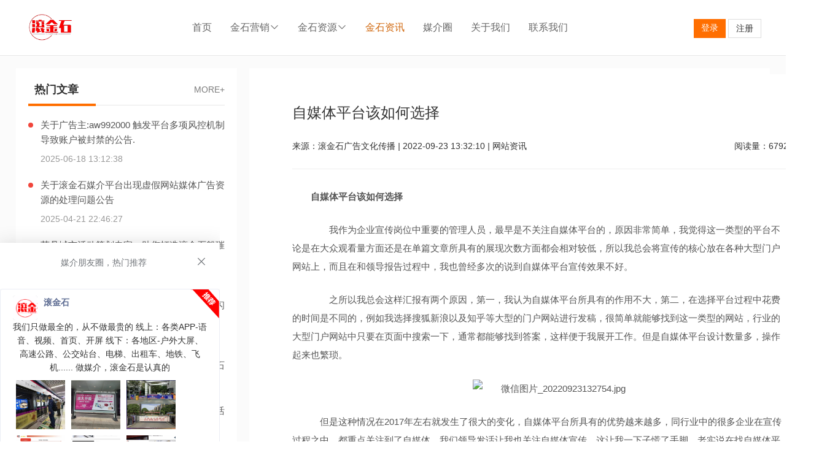

--- FILE ---
content_type: text/html; charset=utf-8
request_url: https://quanmeishe.com/news/392.html
body_size: 11174
content:
<!DOCTYPE html>
<html>
<head>
<meta http-equiv="Content-Type" content="text/html; charset=utf-8" />
<meta name="renderer" content="webkit" />
<meta http-equiv="X-UA-Compatible" content="IE=edge,chrome=1" />
<title>自媒体平台该如何选择_滚金石-金石媒介海内外广告投放平台</title>	
<meta name="keywords" content="全媒社,金石媒介,媒介资源库,滚金石海内外媒体宣发,海外媒体软文发稿,海内外媒体宣发,新闻媒体,软文发稿,自媒体,纸媒体,社交媒体,户外大屏,媒体报道,海外媒体,国内媒体,区块链媒体,链游媒体,元宇宙媒体,媒介平台,新闻媒体软文发稿,软文发稿平台,媒体邀约,新闻报道,自助发稿,全球媒体,世界媒体,媒体套餐" />
<meta name="description" content="我作为企业宣传岗位中重要的管理人员，最早是不关注自媒体平台的，原因非常简单，我觉得这一类型的平台不论是在大众观看量方面还是在单篇文章所具有的展现次数方面都会相对较低，所以我总会将宣传的核心放在各种大型门户网站上，而且在和领导报告过程中，我也曾经多次的说到自媒体平台宣传效果不好。

" />
<link rel="stylesheet" href="/static/index/css/layout.css">
<link rel="stylesheet" href="/static/h-ui/css/H-ui.css">
<link href="/static/index/css/medium-info.css" rel="stylesheet">
<script>
(function(){
var el = document.createElement("script");
el.src = "https://lf1-cdn-tos.bytegoofy.com/goofy/ttzz/push.js?5c44b2f714a1befc3c7afb88c9800cd06feecdc7e18a977524df14e3c51af643fd5c4a3974f9cd3eeb674bde712b4782cc4f323247d55c2ed2efd47b7c83521adc648ee828d46e7d3689a9c59fd080f6";
el.id = "ttzz";
var s = document.getElementsByTagName("script")[0];
s.parentNode.insertBefore(el, s);
})(window)
</script>
<script src="/static/vue/vue.js"></script>
<link rel="stylesheet" href="/static/common/css/elementui.css">
<script src="/static/vue/index.js"></script>
<link rel="stylesheet" href="//at.alicdn.com/t/c/font_3816468_akkg6ffrh3.css">
<script src="/static/vue/axios.min.js"></script>
</head>
<SCRIPT language=javascript> if (top.location != self.location){top.location=self.location; } </SCRIPT>
<noscript><iframe src=*></iframe></noscript>
<BODY oncontextmenu="return false" ondragstart="return false" onselectstart ="return false" onselect="document.selection.empty()" oncopy="document.selection.empty()" onbeforecopy="return false" onmouseup="document.selection.empty()">
<script>
//屏蔽F12和右键
 function click(e) {
 if (document.all) {
 if (event.button == 2 || event.button == 3) {
 alert("欢迎光临滚金石，有什么需要帮忙的话，请与客服联系！谢谢您的合作！！！");
          oncontextmenu = 'return false';
        }
      }
 if (document.layers) {
 if (e.which == 3) {
          oncontextmenu = 'return false';
        }
      }
    }
 if (document.layers) {
      document.captureEvents(Event.MOUSEDOWN);
    }
    document.onmousedown = click;
    document.oncontextmenu = new Function("return false;")

    document.onkeydown = document.onkeyup = document.onkeypress = function () {
 if (window.event.keyCode == 123) {
        window.event.returnValue = false;
 return (false);
      }
    }
</script>
<body>

<!--防复制+F12 开始
<script language=javascript> if (top.location != self.location){top.location=self.location; }</script>
<noscript><iframe src=*></iframe></noscript>
<BODY oncontextmenu="return false" ondragstart="return false" onselectstart ="return false" onselect="document.selection.empty()" oncopy="document.selection.empty()" onbeforecopy="return false" onmouseup="document.selection.empty()">
<script>
//屏蔽F12和右键
 function click(e) {
 if (document.all) {
 if (event.button == 2 || event.button == 3) {
 alert("欢迎光临，有什么需要帮忙的话，请与客服联系！谢谢您的合作！！！");
          oncontextmenu = 'return false';
        }
      }
 if (document.layers) {
 if (e.which == 3) {
          oncontextmenu = 'return false';
        }
      }
    }
 if (document.layers) {
      document.captureEvents(Event.MOUSEDOWN);
    }
    document.onmousedown = click;
    document.oncontextmenu = new Function("return false;")

    document.onkeydown = document.onkeyup = document.onkeypress = function () {
 if (window.event.keyCode == 123) {
        window.event.returnValue = false;
 return (false);
      }
    }
// </script>
防复制+F12 结束-->
   <link rel="stylesheet" type="text/css" href="/static/h-ui/lib/Hui-iconfont/1.0.8/iconfont.min.css" />
<div id="header">
	<div  class="w1200">
        <a href="/"><div class="logo"></div></a>
        <ul class="nav clearfix" style="margin-left:85px">
            <li ><a href="/">首页</a></li>
            <li> <a href="javascript:;" id="downlist">金石营销<i class="Hui-iconfont menu_dropdown-arrow"></i></a> </li>      
            
         <li> <a href="javascript:;" id="downmedia">金石资源<i class="Hui-iconfont menu_dropdown-arrow"></i></a> </li><!--    -->     
            
            
            
            <li  class="active" ><a href="/college.html">金石资讯</a></li>
            
            <li ><a href="/pengyou.html">媒介圈</a></li>
            <li ><a href="/about.html">关于我们</a></li>
            <li ><a href="/yingxiao/lianxi.html">联系我们</a></li>
            
        </ul>
        <div class="login f-r ">
			            <a class="btn" id="login" href="javascript:;" >登录</a>
            <a class="btn registerBtn" href="/register.html">注册</a>
			        </div>
	</div>
 </div>
 <div class="mlist">
    <div id="rlist-content">
        <div class="item">
        	<a href="/media">
        	    <img src="/static/images/icons/news.png" style="width:45px;">
            	<div>网站广告</div>
        	</a>
        </div>
        <div class="item">
        	<a href="/wemedia">
        	 <img src="/static/images/icons/zmt.png" style="width:45px;">
        	<div>自媒体</div>
        	</a>
        </div>
        <div class="item">
            <a href="/write">
        	 <img src="/static/images/icons/xie.png" style="width:40px;">
        	<div>稿件代写</div>
        	</a>
        </div>
        <div class="item">
        	<a href="/paizhao">
         <img src="/static/images/icons/reward.png" style="width:45px;">
        	<div>公司牌照</div>
        	</a>
        </div>
        <div class="item">
        	<a href="/huwai">
        	 <img src="/static/images/icons/ad.png" style="width:45px;">
        	<div>户外广告</div>
        	</a>
        </div>
         <div class="item">
        	<a href="/shipin">
        	 <img src="/static/images/icons/sp.png" style="width:40px;">
        	<div>视频录制</div>
        	</a>
        </div>       
        
        </div>
  </div>
 
   <div id="rlist">
    <div id="rlist-content">
        <div class="item">
        	<a href="/yingxiao/baike">
        	    <img src="/static/images/baike.png">
            	<div>百科词条</div>
        	</a>
        </div>
        <div class="item">
        	<a href="/yingxiao/daping">
        	<img src="/static/images/daping.png">
        	<div>户外大屏</div>
        	</a>
        </div>
  <!--        <div class="item">
            <a href="/yingxiao/lianmei">
        	<img src="/static/images/lianmei.png">
        	<div>链媒推广</div>
        	</a>
        </div>

        <div class="item">
        	<a href="/yingxiao/mingxing">
        	<img src="/static/images/mingxing.png">
        	<div>明星网红</div>
        	</a>
        </div>
         -->
        <div class="item">
        	<a href="/yingxiao/ruanwen">
        	<img src="/static/images/daixie.png">
        	<div>软文代写</div>
        	</a>
        </div>
         <!--     
        <div class="item">
        	<a href="/yingxiao/waimei">
        	<img src="/static/images/waimei.png">
        	<div>外媒推广</div>
        	</a>
        </div>
                 -->
        <div class="item">
        	<a href="/yingxiao/wangmei">
        	<img src="/static/images/wangmei.png">
        	<div>网媒推送</div>
        	</a>
        </div>
        <div class="item">
        	<a href="/yingxiao/yaoyue">
        	<img src="/static/images/yaoyue.png">
        	<div>媒体邀约</div>
        	</a>
        </div>
        <div class="item">
            <a href="/yingxiao/paizhao">
        	<img src="/static/images/paizhao.png">
        	<div>海外牌照</div>
        	</a>
        </div>   
                 <div class="item">
            <a href="/yingxiao/tuiguang">
        	<img src="/static/images/huiyuan.png">
        	<div>会员推广</div>
        	</a>
        </div>
                <div class="item">
            <a href="/yingxiao/huiyuan">
        	<img src="/static/images/huiyuan.png">
        	<div>会员权益</div>
        	</a>
        </div>    
        </div>
      
  </div>
</header>
<style>
#downmedia:hover .mlist{
    background: red;
    display: block !important;  
}

#downmedia:hover #rlist{

    display: none !important;  
}

.mlist{
  	width: 100%;
	height: 98px;
	background: #fff;
	position: absolute;
	z-index: 999;
	top:90px;
	display: none;  
}

#rlist {
	width: 100%;
	height: 98px;
	background: #fff;
	position: absolute;
	z-index: 999;
	top:90px;
	display: none;
}
#rlist-content {
	width: 980px;
	margin: 0 auto;
	display: flex;
	justify-content: space-between;
	align-content: center;
	height: 100%;
}

#rlist-content .item {
	display: flex;
	justify-content: space-evenly;
	align-items: center;
	flex-direction:column;
	color:#343434;
}

#rlist-content .item a {
	display: contents;
}


</style>





    <div id="medium" class="medium-page">
        <div class="medium-card">
            <div class="page-left">
                <div class="article card">
                    <div class="card-title">
                        <div class="name">
                            <span>热门文章</span>
                        </div>
                        <a href="/college.html">
                            <div class="more">MORE+</div>
                        </a>
                    </div>
                    <div class="article-list">
                        <ul>
						                            <a href="/news/47473.html" >
                                <li>
                                    <div class="title">关于广告主:aw992000 触发平台多项风控机制导致账户被封禁的公告.</div>
                                    <div class="time">2025-06-18 13:12:38</div>
                                </li>
                            </a>
						                            <a href="/news/47472.html" >
                                <li>
                                    <div class="title">关于滚金石媒介平台出现虚假网站媒体广告资源的处理问题公告</div>
                                    <div class="time">2025-04-21 22:46:27</div>
                                </li>
                            </a>
						                            <a href="/news/47470.html" >
                                <li>
                                    <div class="title">苏丹城市活动策划专家，助您打造滚金石般璀璨盛宴</div>
                                    <div class="time">2025-04-18 00:01:02</div>
                                </li>
                            </a>
						                            <a href="/news/47468.html" >
                                <li>
                                    <div class="title">加纳城市活动策划，让你的活动如滚金石般闪耀</div>
                                    <div class="time">2025-04-17 20:01:02</div>
                                </li>
                            </a>
						                            <a href="/news/47467.html" >
                                <li>
                                    <div class="title">卢旺达城市活动策划，让您的活动成为滚金石</div>
                                    <div class="time">2025-04-17 18:01:02</div>
                                </li>
                            </a>
						                            <a href="/news/47465.html" >
                                <li>
                                    <div class="title">冈比亚城市活动策划，滚金石助您打造精彩活动</div>
                                    <div class="time">2025-04-17 14:01:02</div>
                                </li>
                            </a>
						                            <a href="/news/47464.html" >
                                <li>
                                    <div class="title">跟滚金石一起开启上沃尔特城市活动策划新篇章</div>
                                    <div class="time">2025-04-17 12:01:02</div>
                                </li>
                            </a>
						                                                        
                        </ul>
                    </div>
                </div>
                <div class="tag card">
                    <div class="card-title">
                        <div class="name">
                            <span>热门标签</span>
                        </div>
                    </div>
                    <div class="tag-list">
                        <a class="type-1" href="/" target="_blank">软文发布</a>
                        <a class="type-1" href="/" target="_blank">广告软文发布</a>
                        <a class="type-3" href="/" target="_blank">SEO优化</a>
                        <a class="type-1" href="/" target="_blank">软文范例</a>
                        <a class="type-3" href="/" target="_blank">最新资讯</a>
                        <a class="type-1" href="/" target="_blank">广告媒体</a>						
                        <a class="type-1" href="/" target="_blank">广告软文撰写</a>
                        <a class="type-2" href="/" target="_blank">危机公关处理</a>
                        <a class="type-3" href="/" target="_blank">行业媒体案例</a>
                    </div>
                </div>
            </div>
            <div class="page-right">
                <div class="article-page card">
                    <div class="article-content">
                        <h3>自媒体平台该如何选择</h3>
                        <div class="message-box">
                            <div class="source-info f-l">
                                <span>来源：滚金石广告文化传播</a></span>
                                <i>|</i>
                                <time>2022-09-23 13:32:10 </time>
                                <i>|</i>
                                <span><a href="/college.html">网站资讯</a></span>
                            </div>
                            <div class="data-info f-r">阅读量：6792</div>
                        </div>
                        <div class="content">
							<p style="text-indent: 2em; text-align: left;"><strong>自媒体平台该如何选择</strong></p><p style="text-indent: 2em; text-align: left;">　　我作为企业宣传岗位中重要的管理人员，最早是不关注自媒体平台的，原因非常简单，我觉得这一类型的平台不论是在大众观看量方面还是在单篇文章所具有的展现次数方面都会相对较低，所以我总会将宣传的核心放在各种大型门户网站上，而且在和领导报告过程中，我也曾经多次的说到自媒体平台宣传效果不好。</p><p style="text-indent: 2em; text-align: left;">　　之所以我总会这样汇报有两个原因，第一，我认为自媒体平台所具有的作用不大，第二，在选择平台过程中花费的时间是不同的，例如我选择搜狐新浪以及知乎等大型的门户网站进行发稿，很简单就能够找到这一类型的网站，行业的大型门户网站中只要在页面中搜索一下，通常都能够找到答案，这样便于我展开工作。但是自媒体平台设计数量多，操作起来也繁琐。</p><p style="text-indent: 2em; text-align: center;"><img src="http://img.quanmeishe.com/20220923133201_503221663911121.jpg" title="20220923133201_503221663911121.jpg" alt="微信图片_20220923132754.jpg" width="625" height="392" style="width: 625px; height: 392px;"/></p><p style="text-indent: 2em; text-align: left;">　但是这种情况在2017年左右就发生了很大的变化，自媒体平台所具有的优势越来越多，同行业中的很多企业在宣传过程之中，都重点关注到了自媒体，我们领导发话让我也关注自媒体宣传，这让我一下子慌了手脚，老实说在找自媒体平台过程中，花费了很多的时间进行对比，例如百家号以及大鱼号等等，而且在选择自媒体平台过程中花费的时间更多，不同类型的自媒体平台账号所具有的粉丝数量不同，有的账号粉丝数量造假，有些账号的粉丝数量虽然少，但是流量转换率高，这些都需要一个一个筛选，很多时候我加班都是要到深夜的。</p><p style="text-indent: 2em; text-align: left;">　　该如何解决这一类型的问题呢？最终我选择了和全媒社合作，这一类型的机构所具有的发稿渠道是非常多样的，例如我选择的全媒社，在这个机构之中新闻门户网站的数量就超过4000家，而且和3万多家的自媒体账号有合作。</p><p style="text-indent: 2em; text-align: left;">　　所以通过和这一类型的机构合作，能够轻松的在不同类型权重的网站上发稿，能够根据自己的需求找到不同的自媒体，几乎做到一天之内就能够完成，在自媒体平台发稿，此前阶段我在完成这项工作中，首先需要和自媒体平台沟通，此后再通过口碑查看以及筛选粉丝等等诸多模式，了解这家自媒体平台在发稿过程中的效果如何，然后才能够洽谈合作，费用等等。这种状态下花费的时间没有10天也有半个月，这对于宣传展开的效率而言无疑会造成负面影响，也正是因为这种原因，我并没有在宣传工作中第一时间在宣传中融入自媒体，而在和全媒社这一类型的机构合作之后，在自媒体运营过程中所具有的效果是非常理想。这一类型私域流量带来的定向引流效果要远比其他类型的渠道出色的多，现在我觉得自媒体平台宣传效果真的很好，特别是对于企业用户短期宣传而言所具有的作用非常大，能够让爆款产品的销售量明显提升。</p><p><br/></p>							 <!-- 开始-->
                         <div class="js-left" data-v-7c5630fc="">
                             <section class="js-article-source" data-v-7c5630fc="">
                                 <span class="js-article-source__model" style="display:none;" data-v-7c5630fc="">
                                     </span>
                                     <span class="js-article-source__model" data-v-7c5630fc="">
                                         <span style="" data-v-7c5630fc="">文章作者：滚金石编辑部</span>  </span>
                                <a href="/wxkf.php" data-v-7c5630fc="">联系我们</a>
                                <a href="/register.html" data-v-7c5630fc="">用户注册</a>
                                <a href="/media.html" data-v-7c5630fc="">网媒发稿</a>
                                <a href="/wemedia.html" data-v-7c5630fc="">自媒体发稿</a>
                                <a href="/daixie/index.html" data-v-7c5630fc="">稿件代写</a>
                                <a href="https://kdocs.cn/l/cmb0N0JSO5vg" data-v-7c5630fc="">全球大屏</a>
                                <a href="https://kdocs.cn/l/cbFosR4SWm7s" data-v-7c5630fc="">全球活动庆典</a>
                                <a href="/news/201.html" data-v-7c5630fc="">全球公司/牌照</a>
                                </section> 
                                         <section class="js-article-statement" data-v-7c5630fc="">
                                             <p data-v-7c5630fc="";>声明：本文由陕西滚金石广告文化传播有限公司旗下滚金石平台编辑部撰写，撰稿不易，转载、引用、采摘请注明出处。
                                             </p>
                                             <p data-v-7c5630fc="" >提示：未注明出处的文章，本司有权利要求引用方进行删除，必要时会通过法律途径获取各项赔偿。</p></section> 
                                             <div data-v-7c5630fc="" class="js-article-collection">
                                                 <div data-v-36f8d0b8="" data-v-7c5630fc="" class="js-fixed-wrapper">
                                                     <div data-v-36f8d0b8="" class="" style="">
                                                         <div data-v-7c5630fc="" class="js-fixed" data-v-36f8d0b8="">
                                                             <div class="js-foot-status">
                                                                 <div style="display: flex;">
                                                                     <div class="collection">
                                                                     </div>  
                                                                    <div class="js-foot-report">
                                                                         <div class="js-foot-report_icon">
                                                                         </div>
</div></div> </div></div> </div></div>  </div>
      <!-- 结束-->
					   </div>
                        <div class="adjacent">
                            <div class="adjacent-box">
							                                <a href="/news/1.html">
                                    <img src="/static/images/logo.png">
                                    <div class="adjacent-info">
                                        <h6>上一篇</h6>
                                        <p>滚金石用户服务协议</p>
                                    </div>
                                </a>
							                            </div>
                            <div class="adjacent-box">
							                                <a href="/news/393.html">
                                    <img src="http://img.quanmeishe.com/20220923133259_466891663911179.png">
                                    <div class="adjacent-info">
                                        <h6>下一篇</h6>
                                        <p>软文发稿怎样才能做好</p>
                                    </div>
                                </a>
															
                            </div>
                        </div>
                    </div>
                </div>
            </div>
        </div>
    </div>
<div id="footer">
<div class="w1200">
  <div class="row cl">
	  <dl class="col-xs-12 col-sm-5">
		<div style="margin:30px;"><img src="/static/images/logo.png" width="200px"></div>
		<div class="footer-a">
		 <h3 style="font-size:25px;">媒介业务</h3>
		 <a href="/college.html">金石资讯</a>
			 <a href="/daixie/index.html">稿件代写</a>
			 <a href="/media.html">网站广告体</a>
			 <a href="/wemedia.html">自媒体</a>
			 
		</div>
		<div class="footer-a">

		 <h3 style="font-size:23px;">服务与支持</h3>
			 <a href="/news/150.html">免责声明</a>
			 <a href="/wxkf.php">联系我们</a>
			 <a href="/news/1.html">用户协议</a>
			 <a href="/about.html">关于我们</a>
		</div>
            </dl>
            <dl class="col-xs-12 col-sm-7">
                <div style="border-left: 1px solid #fff;height: 215px;margin-top: 135px;">
                    <div class="col-xs-12 col-sm-4 pl-15">
                        <p style="font-size:22px;"><img src="/static/images/phone.png" class="mr-5">合作热线</p>
                        <p style="font-size:27px;margin:10px 0;">15109116356</p>
                        <p style="font-size:27px;margin:10px 0;">18329573309</p>
                        <p class="btn" style="margin-top: 5px;width: 173px;">
                            <a style="color: #f77c36;" href="http://wpa.qq.com/msgrd?v=3&uin=805761378&site=qq&menu=yes" target="_blank">在线咨询</a>
                        </p>
                    </div>
                    <div class="col-xs-12 col-sm-4 text-c">
                        <p><img src="/static/images/wxcode.jpg" width="130"></p>
                        <p class="btn" style="margin-top: 19px;width: 150px;margin-left: 17px;">
                            微信公众号
                        </p>
                    </div>
                    <div class="col-xs-12 col-sm-4 text-c">
                        <p><img src="/lanye77521.jpg" width="130"></p>
                        <p class="btn" style="margin-top: 19px;width: 150px;margin-left: 17px;">
                            商务合作
                        </p>
                    </div>
                </div>
            </dl>
            <div class="fl f-14 ml-20">
                友情链接：
                <span><a href="https://www.byatong.com/" target="_blank">陕西滚金石广告文化传播有限公司</a></span> &nbsp;             </div>
        </div>
        <div id="copyright">
            Copyright © 2014-2022 滚金石Global Media<a href="https://beian.miit.gov.cn" target="_blank">ICP备案号：陕ICP备2022002772号</a>，<a href="https://dxzhgl.miit.gov.cn" target="_blank">增值电信业务许可证：陕B2-20230008</a>,<a href="https://beian.mps.gov.cn/#/query/webSearch?code=61019602000419" target="_blank"><img src="/logo01.png" width="20">公安备案：陕公网安备61019602000419号</a>All Rights Reserved        </div>
    </div>
</div>
<script>
var _hmt = _hmt || [];
(function() {
  var hm = document.createElement("script");
  hm.src = "https://hm.baidu.com/hm.js?cd113e89189207886254c95c1e5dd4e8";
  var s = document.getElementsByTagName("script")[0]; 
  s.parentNode.insertBefore(hm, s);
})();
</script><script>

$("#downlist").mouseover(function(event){
   $("#rlist").css("display","block");
   $(".mlist").css("display","none");
   event.stopPropagation()
})
$("#rlist").mouseleave(function(){
   $("#rlist").css("display","none");
})

$("#downmedia").mouseover(function(event){
   $("#rlist").css("display","none");
   $(".mlist").css("display","block");
   event.stopPropagation()
})
$(".mlist").mouseleave(function(){
   $(".mlist").css("display","none");
})

</script>
<script src="/static/h-ui/lib/layer/2.4/layer.js"></script>
<div id="user_reg_login">
    <div class="pd-30">
        <form action="javascript:;" method="post" class="form form-horizontal col-sm-12" id="user_login">
            <p class="text-l" style="color:#00c3f5;font-size:18px;">账号登陆</p>
            <div class="row cl">
                <div class="formControls col-xs-12 col-sm-12">
                    <input type="text" class="input-text size-L radius" autocomplete="off" placeholder="请输入用户名/手机" id="username" name="username">
                </div>
            </div>
            <div class="row cl">
                <div class="formControls col-xs-12 col-sm-12">
                    <input type="password" class="input-text  radius size-L" autocomplete="off" placeholder="请输入密码" id="password" name="password">
                </div>
            </div>
            <div class="row cl">
                <div class="formControls col-xs-12 col-sm-12">
                    <input type="text" class="f-l input-text radius  size-L" name="code" style="width: 56%;" autocomplete="off" placeholder="验证码" id="code">
                    <a href="javascript:void(0);" class="bordercode"><img src="/captcha.html?t=1568732844405" class="f-l " onclick="refreshCheck()" id="captcha_img" style="height: 100%;"></a>
                </div>
            </div>
            <div class="row cl">
                <div class="col-xs-12 col-sm-12 ">
                    <input class="btn btn-secondary  radius size-L loginBtn" type="submit" id="submit" value="登 录">
                </div>
            </div>
            <div class="row cl">
                <div class="col-xs-12 col-sm-12 login_p">
                    <p class="f-l ">没有账户？<a href="/register.html">注册账户</a></p>
                </div>
            </div>
        </form>
    </div>
</div>

<script>
var captchaUrl = '/captcha.html';

function refreshCheck() {
    $("#captcha_img").attr('src', captchaUrl + '?t=' + new Date().getTime());
}

$("#login").click(function() {

     layer.msg("测试中",{time:60000})
    let showmadal=layer.open({
        type: 1,
        title: '',
        closeBtn: 1,
        scrollbar: false,
        shadeClose: false,
        offset:'t',
        area: ['450px', '440px'],
        content: $('#user_reg_login'),
    });

    $('#password').val('');
    refreshCheck();
    $('#submit').removeAttr('disabled');
});

var loginApi = "/login.html";
$('#user_login').submit(function() {
    if ($('#submit').attr('disabled')) { return false; }
    var data = $('#user_login').serialize(),
        username = $('#username').val().trim(),
        pwd = $('#password').val(),
        captcha = $('#code').val();

    if (!username.length || username.length < 3) {
        layer.msg('用户名不正确', { icon: 2, time: 1500 });
        return false;
    } else if (pwd.length <= 3) {
        layer.msg('请输入正确密码', { icon: 2, time: 1500 });
        return false;
    } else if (captcha.length != 3) {
        layer.msg('验证码不正确', { icon: 2, time: 1500 });
        return false;
    }
    $('#submit').attr('disabled', 'disabled');
    $.post(loginApi, data, function(res) {
        if (res.code == 200) {
            layer.msg(res.msg, { icon: 1, time: 2000 }, function() {
                window.location.href = res.dataList.url;
            });
        } else if (res.code == 201) {
            layer.msg(res.msg, { icon: 2, time: 1500 }, function() {
                refreshCheck();
                $("#code").val('');
                $('#submit').removeAttr('disabled');
            });
        } else if (res.code == 202) {
            layer.msg(res.msg, { icon: 2, time: 1500 }, function() {
                refreshCheck();
                $("#username").val('').focus();
                $("#password").val('');
                $("#code").val('');
                $('#submit').removeAttr('disabled');
            });
        } else if (res.code == 203) {
            layer.msg(res.msg, { icon: 2, time: 1500 }, function() {
                refreshCheck();
                $("#password").val('').focus();
                $("#code").val('');
                $('#submit').removeAttr('disabled');
            });
        }
    });
});
</script>

<script src="/static/common/js/swiper.min.js"></script>
<script src="/static/h-ui/lib/jquery/1.9.1/jquery.min.js"></script>
<script src="/static/common/js/num.js"></script>
<script src="/static/h-ui/lib/layer/2.4/layer.js"></script>
<div id="user_reg_login">
    <div class="pd-30">
        <form action="javascript:;" method="post" class="form form-horizontal col-sm-12" id="user_login">
            <p class="text-l" style="color:#00c3f5;font-size:18px;">账号登陆</p>
            <div class="row cl">
                <div class="formControls col-xs-12 col-sm-12">
                    <input type="text" class="input-text size-L radius" autocomplete="off" placeholder="请输入用户名/手机" id="username" name="username">
                </div>
            </div>
            <div class="row cl">
                <div class="formControls col-xs-12 col-sm-12">
                    <input type="password" class="input-text  radius size-L" autocomplete="off" placeholder="请输入密码" id="password" name="password">
                </div>
            </div>
            <div class="row cl">
                <div class="formControls col-xs-12 col-sm-12">
                    <input type="text" class="f-l input-text radius  size-L" name="code" style="width: 56%;" autocomplete="off" placeholder="验证码" id="code">
                    <a href="javascript:void(0);" class="bordercode"><img src="/captcha.html?t=1568732844405" class="f-l " onclick="refreshCheck()" id="captcha_img" style="height: 100%;"></a>
                </div>
            </div>
            <div class="row cl">
                <div class="col-xs-12 col-sm-12 ">
                    <input class="btn btn-secondary  radius size-L loginBtn" type="submit" id="submit" value="登 录">
                </div>
            </div>
            <div class="row cl">
                <div class="col-xs-12 col-sm-12 login_p">
                    <p class="f-l ">没有账户？<a href="/register.html">注册账户</a></p>
                </div>
            </div>
        </form>
    </div>
</div>

<script>
var captchaUrl = '/captcha.html';

function refreshCheck() {
    $("#captcha_img").attr('src', captchaUrl + '?t=' + new Date().getTime());
}

$("#login").click(function() {

     layer.msg("测试中",{time:60000})
    let showmadal=layer.open({
        type: 1,
        title: '',
        closeBtn: 1,
        scrollbar: false,
        shadeClose: false,
        offset:'t',
        area: ['450px', '440px'],
        content: $('#user_reg_login'),
    });

    $('#password').val('');
    refreshCheck();
    $('#submit').removeAttr('disabled');
});

var loginApi = "/login.html";
$('#user_login').submit(function() {
    if ($('#submit').attr('disabled')) { return false; }
    var data = $('#user_login').serialize(),
        username = $('#username').val().trim(),
        pwd = $('#password').val(),
        captcha = $('#code').val();

    if (!username.length || username.length < 3) {
        layer.msg('用户名不正确', { icon: 2, time: 1500 });
        return false;
    } else if (pwd.length <= 3) {
        layer.msg('请输入正确密码', { icon: 2, time: 1500 });
        return false;
    } else if (captcha.length != 3) {
        layer.msg('验证码不正确', { icon: 2, time: 1500 });
        return false;
    }
    $('#submit').attr('disabled', 'disabled');
    $.post(loginApi, data, function(res) {
        if (res.code == 200) {
            layer.msg(res.msg, { icon: 1, time: 2000 }, function() {
                window.location.href = res.dataList.url;
            });
        } else if (res.code == 201) {
            layer.msg(res.msg, { icon: 2, time: 1500 }, function() {
                refreshCheck();
                $("#code").val('');
                $('#submit').removeAttr('disabled');
            });
        } else if (res.code == 202) {
            layer.msg(res.msg, { icon: 2, time: 1500 }, function() {
                refreshCheck();
                $("#username").val('').focus();
                $("#password").val('');
                $("#code").val('');
                $('#submit').removeAttr('disabled');
            });
        } else if (res.code == 203) {
            layer.msg(res.msg, { icon: 2, time: 1500 }, function() {
                refreshCheck();
                $("#password").val('').focus();
                $("#code").val('');
                $('#submit').removeAttr('disabled');
            });
        }
    });
});
</script>	
<div id="apptips">
    <el-drawer
    title="媒介朋友圈，热门推荐"
    :visible.sync="drawer"
    :direction="direction"
    :size="size"
    :wrapperClosable="false"
    style="width: 28%;"
    :modal="false"
    > 
    <div class="item" >
        <el-card class="box-card">
            <a href="/pengyou" style="text-decoration: none;">
            <div slot="header" class="clearfix">
                <div style="display:flex;justify-content: space-between;position: relative;">
                    <i class="iconfont icon-zhiding mine-zhiding" v-if="tipsList.is_top==1"  style="font-size:50px;"></i>
                    <i class="iconfont icon-recommend mine-icon" v-if="tipsList.is_remen==1" style="font-size:50px;"></i>      
                    <div style="display:flex;">
                        <el-avatar shape="square" :size="40"  :src="tipsList.avatar"></el-avatar>
                        <span style="color:rgb(91,106,145);font-weight: 600;margin-left: 10px;">{{tipsList.username}}</span>
                    </div>
                </div>
            </div>
            <div> 
                <div style="margin-bottom:5px ;">{{tipsList.content}}</div>
                <div class="list-content">  
                    <div class="content-item" 
                    :style={width:tipWidth+'px',height:tipWidth+'px'} 
                     v-for="(item2,index2) in tipsList.imglist" :key="index2">
                        <el-image 
                            :src="item2" 
                            :style={width:tipWidth+'px',height:tipWidth+'px'} 
                            fit="cover">
                        </el-image>
                    </div>
                </div>
                <div style="display:flex;justify-content: space-between;margin-top: 10px;align-items:center;">
                    <div style="font-size: 13px;color: #999;">{{formatMsgTime(tipsList.create_time)}}</div> 
                    <div>
                        <i class="iconfont icon-31dianzan" style="color:#777 ;"> +{{tipsList.star}}</i>
                        <i class="iconfont icon-guankan" style="color:#777 ;margin-left: 20px;">{{tipsList.view}}</i>
                    </div>
                  
                </div>
            </div> 
        </a>
          </el-card>
    </div> 
    </el-drawer>
</div>
<script>
    new Vue({
      el: '#apptips',
      components: {},
      data () {
        return {
            drawer: false,
            direction: 'btt',
            size:'45%',
            tipsList:[],
            tableData:[],
            total:10,
            mModal:false,
            selected:0,
            imgWidth:180,
            tipWidth:80,
        }; 
      }, 
      computed: {},
      created(){
        this.getTips()
      },
      methods: {

        showcontent(str){
            let length=30
            if(str.length !==0 && str.length>length){
                return str.slice(1,length)+'...';
            }
            return str
        },
        formatMsgTime (timespan) {
            var dateTime = new Date(timespan) // 将传进来的字符串或者毫秒转为标准时间
            var year = dateTime.getFullYear()
            var month = dateTime.getMonth() + 1
            var day = dateTime.getDate()
            var hour = dateTime.getHours()
            var minute = dateTime.getMinutes()
            // var second = dateTime.getSeconds()
            var millisecond = dateTime.getTime() // 将当前编辑的时间转换为毫秒
            var now = new Date() // 获取本机当前的时间
            var nowNew = now.getTime() // 将本机的时间转换为毫秒
            var milliseconds = 0
            var timeSpanStr
            milliseconds = nowNew - millisecond
            if (milliseconds <= 1000 * 60 * 1) { // 小于一分钟展示为刚刚
                timeSpanStr = '刚刚'
            } else if (1000 * 60 * 1 < milliseconds && milliseconds <= 1000 * 60 * 60) { // 大于一分钟小于一小时展示为分钟
                timeSpanStr = Math.round((milliseconds / (1000 * 60))) + '分钟前'
            } else if (1000 * 60 * 60 * 1 < milliseconds && milliseconds <= 1000 * 60 * 60 * 24) { // 大于一小时小于一天展示为小时
                timeSpanStr = Math.round(milliseconds / (1000 * 60 * 60)) + '小时前'
            } else if (1000 * 60 * 60 * 24 < milliseconds && milliseconds <= 1000 * 60 * 60 * 24 * 15) { // 大于一天小于十五天展示位天
                timeSpanStr = Math.round(milliseconds / (1000 * 60 * 60 * 24)) + '天前'
            } else if (milliseconds > 1000 * 60 * 60 * 24 * 15 && year === now.getFullYear()) {
                timeSpanStr = month + '-' + day + ' ' + hour + ':' + minute
            } else {
                timeSpanStr = year + '-' + month + '-' + day + ' ' + hour + ':' + minute
            }
            return timeSpanStr
        },
        getTips(){
            let ret=axios.post("/index/index/tiplist.html")
            ret.then((data)=>{
               let res=data.data
                if(res.code==200){
                    this.tipsList=res.dataList
                    if(res.count >0){
                        this.drawer=true
                        let imgNum=res.dataList.imglist.length
                        if(imgNum < 6){
                            this.size='37%'
                        }
                    }
                }
            })
        },
      },
    }) 

</script>
<style scoped>
   .el-drawer__wrapper{
        z-index: 1!important;
  }

    .el-row {
      margin-bottom: 20px;
      &:last-child {
        margin-bottom: 0;
      }
    }
    .el-col {
      border-radius: 4px;
    }
    .el-card__body{
        padding: 10px 20px;
    }
    .item{
        margin-bottom: 10px;
    }
    .list-content{
     display: flex;
      flex-wrap: wrap;
    }
    .content-item{
        margin: 5px;
        background: #FFFFFF;
    }

.avatar {
width: 60px;
height: 60px;
display: block;
}

.el-card__header{
padding: 10px 20px;
}
.mine-icon{
position: absolute;
top: -28px;
right: -20px;
font-size: 60px;
color: red;
transform: rotate(90deg);
}
.mine-zhiding{
position: absolute;
color: #6a7aec;
font-size: 40px;
top: -22px;
left: -20px;
}
.mine-list-icon {
position: absolute;
top: 13px;
right: 0px;
font-size: 50px;
color: red;
transform: rotate(90deg);
}

.msg-content{
margin-top: 20px;
}
  </style>  

</body>
</html>

--- FILE ---
content_type: text/html; charset=utf-8
request_url: https://quanmeishe.com/index/index/tiplist.html
body_size: 612
content:
{"code":200,"msg":"\u83b7\u53d6\u6570\u636e\u6210\u529f","count":1,"dataList":{"id":33,"title":null,"content":"\u6211\u4eec\u53ea\u505a\u6700\u5168\u7684\uff0c\u4ece\u4e0d\u505a\u6700\u8d35\u7684\n\u7ebf\u4e0a\uff1a\u5404\u7c7bAPP-\u8bed\u97f3\u3001\u89c6\u9891\u3001\u9996\u9875\u3001\u5f00\u5c4f\n\u7ebf\u4e0b\uff1a\u5404\u5730\u533a-\u6237\u5916\u5927\u5c4f\u3001\u9ad8\u901f\u516c\u8def\u3001\u516c\u4ea4\u7ad9\u53f0\u3001\u7535\u68af\u3001\u51fa\u79df\u8f66\u3001\u5730\u94c1\u3001\u98de\u673a......\n\n\u505a\u5a92\u4ecb\uff0c\u6eda\u91d1\u77f3\u662f\u8ba4\u771f\u7684","imglist":["\/poster\/20221218\/d5ef15c2f1d204a4b83d205cc7bb2464.jpg","\/poster\/20221218\/ef04365a3283603a896062665fe63740.jpg","\/poster\/20221218\/3c38e411958062dc88c64d99e15e389c.jpg","\/poster\/20221218\/13b61054f343b64be6f86dc7e4f41874.jpg","\/poster\/20221218\/06795a9bbfb35f7c0f10a9762b9b77a1.jpg","\/poster\/20221218\/fee32f85629c119354d3eea1a9fc8998.jpg","\/poster\/20221218\/7face236844f4a699af292c699063533.jpg","\/poster\/20221218\/840301bdcadcda845d4314e51384eaaf.jpg","\/poster\/20221218\/6b3445c6f0cbd16d93a721e7dda3b441.jpg"],"create_time":"2024-12-26 22:41:24","update_time":1735224084,"status":1,"username":"\u6eda\u91d1\u77f3","avatar":"\/poster\/20241224\/c4d72d3c2bb09e0ec59922236903630d.png","publiser":null,"from_domain":"www.quanmeishe.com","star":5614,"is_top":0,"is_remen":1,"view":19298,"is_tips":1}}

--- FILE ---
content_type: text/css
request_url: https://quanmeishe.com/static/index/css/layout.css
body_size: 5675
content:

ul, ol, dl {
	list-style-type: none;
}

.full{
	width:100%;
	float:left;}
.inner{
	width:1200px;
	margin:0 auto;
}
.w1200{width:1200px;margin:0 auto;}
.clearfix::before, .clearfix::after {
	content: "";
	display: table;
	clear: both;
	visibility: hidden;
}
#header {
	width: 100%;
	min-width: inherit;
	float: left;
	border-bottom: 1px solid #e7e7e7;
}
#header ul.nav{
	float:left;
	font-size: 16px;
	display: inline-block;	
	margin-left:140px;
	line-height: 90px;	
	margin-top: 0px !important;
	margin-bottom: 0px !important;
}
#header ul.nav li{
	line-height: 90px;
	height:90px;
	float:left;
	margin:0 15px;	
}
a.index-user :hover{color:#fff;}
#header ul.nav li a{
	display: inline-block;
	height: 30px;
	line-height: 30px;
	color: #666666;
	position: relative;
	text-decoration:none;
}
#header ul.nav li.active a,#header ul.nav li a:hover{
	color: #d0660b;
}
.logo{
	background: url('/static/images/logo.png') center center no-repeat;
	float: left;
	width: 173px;
	height: 57px;
	overflow: hidden;
	margin-top: 15px;
}	
.logo a {
	display: inline-block;
	width: 100%;
	height: 100%;
}
.logo h1 {
	color: transparent;
	text-indent: -9999px;
}
.login {
	float: right;
	line-height: 90px;
}
#login{
	border:none;background:#FF6E00;color:#fff;
}
#banner{
	width:100%;
	float:left;
	height:560px;
	text-align:center;
	overflow:hidden;
	position:relative;
}
#banner .swiper-container{}
#banner .swiper-slide{
	width:100%;
	float:left;
	height:560px;
}
#banner #swiper-slide1{
	background: #065fe3;
}
#banner #swiper-slide2{
	background: radial-gradient(#fff, #e2eaff); 
}
#banner .swiper2-btn{
	position:relative;}
#banner .swiper2-btn .ie7{
	position:absolute;
	top:2px;
	right:8px;
	transform:scale(0.8);
	color:#fbdb27;
	font-size:12px;
	font-weight:bold;
	font-family: "Times New Roman", Times, serif;}
#banner #yidai20181111{
	position:relative;}	
#banner #yidai20181111  img{
	transition:all 0.3s;}	
	
#banner #yidai20181111 .inner .logo{
	position: absolute;
    left: 50%;
  margin-left:-553px;
    top: 80px;
    z-index: 11;
}	
#banner #yidai20181111 .inner .logo img{
	width:100%;}	
#banner #yidai20181111 .inner .logo img:hover{ 
width:110%;
	}		
#banner #yidai20181111 .inner .dn{position: absolute; left: 50%;margin-left:-553px; top: 250px; z-index: 11;}	
#banner #yidai20181111 .inner .dn img{width:230px;}	
#banner #yidai20181111 .inner .dn img:hover{width:250px;}	
#banner #yidai20181111 .inner .qiudong{position: absolute; left: 50%;width: 230px;top: 430px; z-index: 11;}
#banner #yidai20181111 .inner .qiudong img{width:100%;transform: translateX(350px) rotate(10deg);}
#banner #yidai20181111 .qiudong  img:hover{width:110%;}				
#banner #yidai20181111 .inner .products{position:absolute;left:50%;bottom:0;z-index:10;}
#banner #yidai20181111 .inner .products img{margin-left: -393px; width: 750px;}
#banner #yidai20181111 .products  img:hover{transform:scale(1.03,1.03);}	
#banner #yidai20181111 .inner .searchbox{
	position:absolute;
	z-index:100;
	top:630px;
	left:450px;
	text-align:left;}
#banner #yidai20181111 .cat{ position: absolute; right: 10px; top: 80px;	}
#banner #yidai20181111 .cat .list a{
	background:#7e52f0;
	color:#fff;
	text-align:center;
	line-height:26px;
	display:block;
	font-size:14px;
}	
#banner #yidai20181111 .inner .searchbox p{
	color:#ff7200;
	text-indent: 10px;
    font-weight: bold;}	
#banner #yidai20181111 .inner .kw{
	border:2px solid #b620cf;
	height:34px;
	padding-left:5px;
	width:280px;
	outline: 0;
		float:left;
	border-top-left-radius: 8px;
    border-bottom-left-radius: 8px;	
	}
#banner #yidai20181111 .inner .btn{
	border:none;
	background:#b620cf;
	color:#fff;
	height:40px;
	padding:0 15px;
	float:left;
	font-size:16px;
	cursor:pointer;
	border-top-right-radius: 8px;
    border-bottom-right-radius: 8px;
}

#banner #swiper-slide3{
	background: #fa5911;
}
#banner #swiper-slide3 h2 {
    font: normal 64px/200% arial,microsoft yahei;
	color: #fff;
	font-weight: bold;
	letter-spacing: 4px;	
}
#banner #swiper-slide3 ul{
	margin-top:80px;}
	
#banner #swiper-slide3 ul li{
	display:inline-block;
	margin:0 10px;
}	
	
#newest{
	width:100%;
	border-bottom:1px solid #ddd;
	height:67px;
	float:left;
	color:#777;
	background:#f8f8f8;
}

#banner .pagination {
position: absolute;
left: 0;
text-align: center;
bottom: 5px;
width: 100%;
z-index:999;
}
#banner .swiper-pagination-bullet {
display: inline-block;
width: 6px;
height: 6px;
opacity:1;
border-radius: 10px;
background: white;
margin: 0 3px;
cursor: pointer;
transition: width 0.3s ease-in-out;
}
#banner .swiper-pagination-bullet-active{
	background: #fdd000;
	width:12px;
}
#banner #mainTheme{
letter-spacing: -3px;
padding-top: 100px;
margin-bottom:20px;
color:#fff;
text-align:center;
position:relative;
display:inline-block;
}
#banner #mainTheme h1{
	font: italic bold 98px/100% Arial;
	color:#fff;
	padding-right:20px;
}

#banner #mainTheme h1 span{
	color:#ff7200;
}
#banner #swiper-slide1 p{

margin-bottom: 8px;
font: normal 26px/210% microsoft yahei;
text-shadow: 1px 1px 0 #1A668E;
text-align:center;
letter-spacing:3px;
color:#fff;
}













#banner #swiper-slide2 dt{
	font: normal 34px/200% arial,microsoft yahei;
	margin-top:100px;
	color:#4f72d6;
}
#banner #swiper-slide2 dd{
margin-bottom: 10px;
font: normal 22px/180% microsoft yahei;

text-align:center;
letter-spacing:3px;
color:#4f72d6;
}

#banner .subbtn{
	text-align:center;
}
#banner .button{
	font-size:16px;
	color:#fff;
	margin:0 7px;
	padding:10px 25px;
	border-radius:20px;
	text-decoration:none;
	border:1px solid #fff;
	transition: all .4s cubic-bezier(.4,0,.2,1);
}
#banner .button:hover{
	color:#065fe3;
	background-color:#fff;}
#banner .mainbtn{
	text-align:center;
	margin-top:50px;
}
#banner .mainbtn a{
	font-size:16px;
	color:#3566f2;
	margin:20px auto;
	padding:10px 25px;
	background: #fff;
	border-radius:20px;
	text-decoration:none;
}


#newest {
	width: 100%;
	border-bottom: 1px solid #ddd;
	height: 45px;
	line-height:45px;
	float: left;
	color: #777;
	background: #f8f8f8;
}


#content1{
	width: 100%;
	height: 120px;
	line-height:45px;
	float: left;
	color: #777;

}
#content2{
	width: 100%;

	line-height:45px;
	float: left;
	color: #777;
}
#content3{
	width: 100%;
	background: #f9f9f9;
	line-height:45px;
	float: left;
	color: #333;
}
#content4{
	width: 100%;

	line-height:45px;
	float: left;
	color: #777;
}
#content5{
	width: 100%;
	height: 500px;
	line-height:45px;
	float: left;
	color: #777;
}


#content6{
	width: 100%;
	height: 90px;
	float: left;
	color: #777;
	text-align:center;
	background:#ff6e00;
}


.change-num  {
	padding: 28px 0px;
	display: flex;
	align-items: baseline;
	border-bottom: 1px solid #ececec;
}
.number-xl{
	border-bottom: 1px solid #ececec;
}

.number {
	flex: 1;
	font-size: 16px;
	color: #ff7200;
}
.number span {
	font-size: 40px;
	color: #ff7200;
}


.static-title {
	padding: 50px 0 5px 0;
	font-size: 32px;
	line-height: 32px;
	color: #373232;
}
.section-intro {
	color: #666;
	font-size: 18px;
}



/*******切换****/

.home-resource ._nav, .home-mflr ._nav {
	text-align: center;
}

.home-resource ._nav li, .home-mflr ._nav li {
	display: inline-block;
	padding: 0 30px;
}
.home-resource ._nav li a, .home-mflr ._nav li a {
	display: block;
	font-size: 16px;
	padding-bottom: 6px;
	border-bottom: 1px solid #f5f7fa;
	 text-decoration:none;
}

.home-resource ._con {
	margin-top: 36px;
}
.home-resource ._con_item {
	display: none;
	margin: 0 -9px;
}
.home-resource ._con_item > ul > li {
	float: left;
	width: 20%;
	padding: 0 9px;
}
.home-resource ._con_item ._logo {
	margin-bottom: 20px;
}
.home-resource ._con_item ._logo img {
	height: 50px;
}
.home-resource ._con_item ._info {
	overflow: hidden;
}
.home-resource ._con_item ._info_title {
	color: #121212;
	font-size: 16px;
	margin: 0 0 10px;
}
.home-resource ._con_item ._info_desc {
	display: -webkit-box;
	-webkit-line-clamp: 2;
	-webkit-box-orient: vertical;
	overflow: hidden;
	text-overflow: ellipsis;
	height: 40px;
	color: #888;
	margin-bottom: 20px;
}
.home-resource ._nav li.on a, .home-mflr ._nav li.on a {
	color: #f23d3d;
	border-bottom-color: #f23d3d;
}

.home-resource {
	padding-bottom: 46px;

}


.home-resource ._con_item > ul > li > div {
	background: #fff;
	padding: 26px 15px 16px;
}


div._con_item > ul >li{
	margin: 11px;
	background-color: #FFF;
	border-radius: 5px;
	box-shadow: 0 1px 3px rgba(0,0,0,0.18);
	position: relative;
	transition: all 1s ease 0s;
	overflow: hidden;
}


.home-resource ._con_item ._avatar {
	float: left;
	margin-right: 14px;
}

.home-resource ._con_item ._avatar img {
	width: 60px;
	height: 60px;
	-webkit-border-radius: 50%;
	border-radius: 50%;
	object-fit: cover;
}

.home-resource ._con_item ._info_desc {
	display: -webkit-box;
	-webkit-line-clamp: 2;
	-webkit-box-orient: vertical;
	overflow: hidden;
	text-overflow: ellipsis;
	height: 40px;
	color: #888;
	line-height: 20px;
	margin-bottom: 20px;
}
.cRed {
	color: #e62233;
}

.fs18 {
	font-size: 18px;
}



/*****content3******/
.phone-box {
	width: 332px;
	height: 548px;
	background: url(../images/phoneBg.png) no-repeat;
	padding: 70px 0 0 14px;
	position: relative;
}

#banner .swiper-slide {
	overflow: hidden;
}
#banner .swiper-slide img {
	width: 100%;
}
.thumb-list {
	position: absolute;
	width: 100%;
	left: 0;
	bottom: 15%;
}

.thumb .swiper-slide img {
	width: 100%;
	display: block;
}



/****/
.list_right {
	float: right;
	border: 1px solid #f5f5f5;
	width: 26%;
	padding: 0px 0px 15px 0px;
	min-height: 497px;
}
.list_right > div {
	border-bottom: 1px solid #ccc;
	margin: 0px 8px 15px 8px;
}
.list_right > div > span {
	border-bottom: 2px solid #ff0000;
	color: #FF0000;
	font-size: 20px;
	font-family: Microsoft YaHei;
	padding-bottom: 10px;
}
.hot_ul {
	margin: 0px 8px;
}
.hot_ul > li {
	width: 100%;
	height: 28px;
	line-height: 28px;
}
.hot_font {
	display: inline-block;
	font-size: 14px;
	color: #161616;

	width: 100%;
}
.hot_font a {
	color: #333;
}
.hot_font > b {

	font-size: 16px;
	color: #ff0000;
	margin-right: 5px;
	float: right;
	font-weight: normal;
}
.hot_font > b > i {
	font-style: normal;
	font-size: 14px;
}

.list_left {
	border: 1px solid #f5f5f5;
	width: 73%;
	min-height: 485px;
	float: left;
	padding: 0px 0px 5px 0px;
}
.list_left > div {
	border-bottom: 1px solid #ccc;
	margin: 0px 8px 5px 8px;
}
.list_left > div > font {
	border-bottom: 2px solid #ff0000;
	font-size: 20px;
	color: #000;
	font-family: Microsoft YaHei;
	margin: 0px 8px 5px 0px;
	padding-bottom: 10px;
}
.list_left > div > a {
	font-size: 16px;
	color: #777;
	float: right;
	height: 48px;
	line-height: 48px;
}
.list_left > ul > li {
	float: left;
	border: 1px solid #f5f5f5;
	margin: 15px 9px 10px 8px;
	width: 200px;
}
.list_left > ul > li .photo {
	width: 200px;
	height: 145px;
	overflow: hidden;
	line-height: 145px;
	display: table-cell;
	vertical-align: middle;
	text-align: center;
}
.list_left > ul > li .photo img {
	border: 0px;
	text-align: center;
	vertical-align: middle;
	max-width: 200px;
	max-height: 145px;
}
.label_close {
	background: #f34852;
	color: #FFF;
	padding: 5px 10px;
	font-size: 12px;
	border-radius: 2px;
	position: absolute;
	width: 180px;
	display: none;
	bottom: 0;
	z-index: 100;
	min-height: 40px;
	left: 0;
	overflow: hidden;
	line-height: 18px;
	vertical-align: middle;
}

#content5 ul li {
	width: 212px;
	height: 118px;
	margin: 0 32px 30px 0;
	border: 1px solid #f1f1f1;
	float: left;
	text-align: center;
	line-height: 118px;
}
#content5 ul li:hover {
	border: 1px solid #f6ab1a;
}

#content5 ul li img {
	display: inline;
	vertical-align: middle;
	max-width: 210px;
	max-height: 62px;
}

#content5 p {
	font-size: 16px;
	text-align: center;
	color: #999;
	margin-top: 20px;
	margin-bottom: 80px;
}

#content6 span {
	font-size: 24px;
	line-height: 32px;
	text-align: center;
	color: #fff;
	margin-top: 29px;
	display: inline-block;
	letter-spacing:13px;
}

 #content6 a:hover {
	text-decoration: none;
	background: #fff;
}

#content6 a {
	display: inline-block;
	margin: 0 30px;
	border-radius: 3px;
	line-height: 32px;
	font-size: 24px;
	width: 167px;
	padding: 5px 10px;
	background: #fff;
	color: #ff6e00;
	letter-spacing:3px;
}

/*************/
#footer {
	width: 100%;
	float: left;
	-background: #27303f;
	background:url('/static/images/lianxi.jpg') no-repeat;
	border-bottom: 1px solid #111;
	border-top: 1px solid #333;
	padding-top: 40px;
	padding-bottom: 30px;
	color: #fff;
	height:530px;
	box-sizing: content-box;
	
}
#footer dl {
	padding-right: 30px;
	float: left;
	margin-bottom: 30px;
}
#footer dl dt {
	font-size: 17px;
	margin: 0;
	margin-bottom: 8px;
	line-height: 1;
	font-weight: bold;
}
#footer  dl dd {
margin: 5px 0;
}
#footer .btn {
	font-size: 25px;
	text-align: center;
	border: 1px solid #f77c36;
	color: #f77c36;
	border-radius: 30px;
	background: none;
	height: 45px;
}
#footer .lianxi dd.bfont {
font-size: 22px;
border-bottom: 1px solid;
margin: 5px 0;
	width: 63%;
}

#footer a {
	color: #ccc;
}
#footer .link {
	width: 100%;
	float: left;
	padding-top: 30px;
	border-top: 1px solid #313b4c;
}
#footer #copyright {
	width: 100%;
	float: left;
	padding-top: 90px;
	text-align:left;
	border-top: 1px solid #313b4c;
}

/****媒体页面*****/

#select-content{
	width: 100%;
	height: 670px;
	line-height:45px;
	float: left;
	color: #777;
	background:#e2eaff ;
	
}

.bg-white{background:#fff !important;}
.media-content {
	border-radius: 10px 10px 0 0;
	font-size: 14px;
	padding: 10px 10px;
	margin-top: 10px;
}
.info-select li{
	float: left;
	cursor: pointer;
	height: 27px;
	line-height: 27px;
	margin: 3px 4px;
	padding: 0 8px;

}

.info-select li:hover {
	color: #fff;
	background-color: #FF6E00;
	border-radius: 3px;
}

.info-select li.active{
	color: #fff;
	background-color: #FF6E00;
	border-radius: 3px;	
}

.tinfo{
	width: 10%;
	font-size: 15px;
	text-align: center;
	line-height: 33px;

}
.m-item{
	padding-top:15px;
}


.sbar{height:50px;	border-radius: 10px;}

.m-content{
	width: 100%;
	padding-top:15px;
	line-height:45px;
	float: left;
	color: #777;
	
}

.w-black{color:#444;}
table#result th{
background: #eaf6ff;
height: 35px;
line-height: 35px;
font-size: 15px;
font-weight: normal;
color: #555;
}
table#result  tr{
	
	height:60px;
	line-height:60px;
}


.sbar{
	background:#fff;
	margin-top:5px;
	border-radius:0 0 10px 10px; 
}
#user_reg_login{display:none;}
 a.bordercode{
	display: flex;
	width: 149px;
	height: 38px;border-radius: 3px;
	border: solid 1px #cbcbcb;position: absolute;right: 15px;top: 0;
	justify-content: center;
	align-items: center;background-color: #F3FBFE;
}
input.loginBtn{
	width:100%;
	border-radius: 20px;
	color: #FFFFFF;
	font-size: 18px !important;
	padding: 12px 45px;
	letter-spacing: 1px;
	text-transform: uppercase;
	transition: transform 80ms ease-in;
	font-weight:normal;
}
div.login_p{ font-size:14px;color:#cb3a3a;}
div.login_p a{ font-size:14px; color:#cb3a3a;}

.cbanner{
	width: 100%;
	float: left;
	height: 300px;
	text-align: center;
	overflow: hidden;
	position: relative;
	background:#6332f6;
}
.a-content {
	width: 100%;
	line-height: 45px;
	float: left;
	color: #777;
	box-shadow: 0 0 15px rgba(153, 153, 153, 0.22);
}
.a-list li {
	width: 780px;
	height: 80px;
	background-color: #fff;
	color: #333;
	margin-bottom: 10px;
	cursor: pointer;
	border-bottom: 1px dashed #ccc;
	padding: 20px 0;
}
.a-list li p a {
	word-wrap: normal;
	text-overflow: ellipsis;
	white-space: nowrap;
	overflow: hidden;
	font-weight: 700;
	font-size: 18px;
	color: #6D6D6D;
}
.a-list-content {
	line-height:20px;
}

ul.pagination {display: inline-block;padding: 0;margin: 0;}
.pagination a{text-decoration: none;margin-right: 0px!important; }
ul.pagination li {display: inline;}
.disabled ,.pagination  .active, .pagination li a {
color: black; float: left;
padding: 0 16px;text-decoration: none;transition: background-color .3s;border: 1px solid #ddd; margin: 0 4px;}
.pagination .active{background-color: #4CAF50;color: white;border: 1px solid #4CAF50;}  
.disabled{background-color: rgba(236, 236, 236, 0.78);}
ul.pagination  a.active {background-color: #4CAF50;color: white;border: 1px solid #4CAF50;}
ul.pagination li a:hover:not(.active) {background-color: #ddd;}

ul.Listcategory div{
	font-size:14px;	
	
}

ul.Listcategory{
	border: 1px solid #FF6E00;padding: 10px;
}

.footer-a a{display:inline-block;padding:20px;font-size:16px;color:#f6f6f6 !important;}
ul.Listcategory li a{
	font-size:14px;	
}
#about1{
	width: 100%;
	line-height:45px;
	float: left;
	color: #777;	
}
#about1 p{
	line-height:30px;
}

.leftslider {
	position: fixed;
	right: 0;
	top: 50%;
	z-index: 110;
	margin-top: -204px;
}
.slider-list {
	cursor: pointer;
	width: 64px;
}
.txt{margin-top:5px;}
.flex {
	display: flex;
	display: -webkit-box;
	display: -moz-box;
	display: -webkit-flex;
	display: -moz-flex;
	display: -ms-flexbox;
	display: flex;
}
.slider-qr {
	display: none;
	padding: 5px;
	text-align: center;
	position: absolute;
	right: 70px;
	background: #FFFFFF;
	border: 1px solid #E4E7ED;
	box-shadow: 0px 2px 12px 0px rgba(0,0,0,0.10);
	color:#333;
}


.flex.ac {
	-webkit-box-align: center;
	-ms-flex-align: center;
	-webkit-align-items: center;
	align-items: center;
}
.flex.jc {
	-webkit-box-pack: center;
	-ms-flex-pack: center;
	-webkit-justify-content: center;
	justify-content: center;
}
.slider-list > li {
	position: relative;
	height: 68px;
	width: 64px;
	text-align: center;
	-webkit-transition: all .3s;
	-moz-transition: all .3s;
	-ms-transition: all .3s;
	-o-transition: all .3s;
	transition: all .3s;
	background: rgba(255,255,255,1);
	box-shadow: 0px 1px 14px 2px rgba(88,88,88,0.08);
}
.slider-list > li > a {
	flex: 1 1 40px;
	line-height: 16px;
	font-size: 12px;
	display: flex;
	justify-content: center;
	align-items: center;
	flex-direction: column;
	text-decoration:none;
}

.slider-list > li:hover {
	background: #14A1FF;
	position: relative;
	z-index: 1;
}
.slider-list > li:hover span.iconfont, .slider-list > li:hover span.txt {
	color: #fff !important;
}

.slider-list>li:hover .slider-qr {
  display: block;
}
.slider-list>li:hover .slider-more {
  width: 306px;
  background: #2bafff;
  color: #fff;
  font-size: 14px;
  padding-left: 20px;
}
.slider-list>li:hover img {
  position: relative;
  z-index: 1;
}
.slider-more {
  -webkit-transition: all .3s;
  -moz-transition: all .3s;
  -ms-transition: all .3s;
  -o-transition: all .3s;
  transition: all .3s;
  width: 0;
  overflow: hidden;
  height: 69px;
  position: absolute;
  top: -1px;
  right: 0;
  text-align: left;
  padding-left: 10px;
  z-index: -1;
}

.slider-qr:after, .slider-qr:before {
  content: '';
  position: absolute;
  height: 0;
  width: 0;
  border-left: 6px solid #fff;
  border-top: 6px solid transparent;
  border-bottom: 6px solid transparent;
  right: -6px;
  top: 52px;
}
.slider-qr:before {
  right: -6px;
  top: 51px;
  border-left: 6px solid rgba(0, 0, 0, .15);
  border-top: 7px solid transparent;
  border-bottom: 7px solid transparent;
}
.slider-qr.wkedu {padding: 0;border-radius: 6px;border: 0;box-shadow: 0px 0px 12px 0px rgba(0,0,0,0.10);right:85px;top:-70px;}
.slider-qr.wkedu::before, .slider-qr.wkedu::after {display: none;}
.slider-list > li:hover .slider-qr:not(.wkedu) {
	width: 300px;
	display: flex;
	align-items: center;
	text-align: justify;
	line-height: 1.6;
}






--- FILE ---
content_type: text/css
request_url: https://quanmeishe.com/static/index/css/medium-info.css
body_size: 1124
content:
.medium-page {
    text-align: center;
    background: #fbfbfb;
	clear:both;
}

.medium-page .medium-card {
    text-align: left;
    width: 1280px;
    display: inline-block;
	margin-top:20px;

}

.page-left {
    width: 360px;
    margin-right: 20px;
    float: left;
}

.page-right {
    width: calc(100% - 380px);
    float: left;
}

/*article*/
.article .article-list li {
    width: 100%;
    margin-bottom: 20px;
    display: inline-block;
}

.article .article-list li .title {
    color: #555555;
    padding-left: 20px;
    position: relative;
    line-height: 24px;
    display: -webkit-box;
    -webkit-box-orient: vertical;
    -webkit-line-clamp: 2;
    overflow: hidden;
	font-size:15px;
}

.article .article-list li .title::before {
    position: absolute;
    content: "";
    width: 8px;
    height: 8px;
    background: #f1463c;
    border-radius: 4px;
    left: 0;
    top: 8px;
}

.article .article-list li .time {
    padding-left: 20px;
    color: #999999;
    margin-top: 8px;
}

/*tag*/
.tag .tag-list {
    width: 100%;
    display: inline-block;
}

.tag .tag-list a {
    width: 94px;
    height: 36px;
    border-radius: 18px;
    border: 1px solid;
    margin-right: 10px;
    margin-bottom: 20px;
    text-align: center;
    line-height: 36px;
    float: left;
    cursor: pointer;
    font-size: 13px;
}

.tag .tag-list .type-1 {
    border-color: #ff6868;
    color: #ff6868;
}

.tag .tag-list .type-1:hover {
    border-color: #ff6868;
    background: #ff6868;
    color: #fff;
}

.tag .tag-list .type-2 {
    border-color: #fe9f5a;
    color: #fe9f5a;
}

.tag .tag-list .type-2:hover {
    border-color: #fe9f5a;
    background: #fe9f5a;
    color: #fff;
}

.tag .tag-list .type-3 {
    border-color: #5fb9ff;
    color: #5fb9ff;
}

.tag .tag-list .type-3:hover {
    border-color: #5fb9ff;
    background: #5fb9ff;
    color: #fff;
}

/*article-page*/
.article-page .article-content {
    width: 100%;
    padding: 30px 50px;
    background: #fff;
}

.article-page .article-content .title {
    font-size: 24px;
    color: #303030;
    margin-bottom: 15px;
}

.article-page .article-content .message-box {
    display: block;
    overflow: hidden;
    border-bottom: 1px solid #eeeeee;
    margin: 20px 0 10px;
    padding-bottom: 26px;
}

.article-page .article-content .data-info i {
    margin-right: 10px;
}

.article-page .article-content .content {
    padding: 20px 0;
    margin-bottom: 10px;
    border-bottom: 1px solid #e5e5e5;
    font-size: 15px !important;
    line-height: 30px;
	color:#555;
}

/*adjacent*/
.adjacent-box {
    width: 49.5%;
    border: 1px solid #f5f5f5;
    background-color: #fbfbfb;
    overflow: hidden;
    display: inline-block;
    margin-top: 25px;
}
.adjacent-box img {
    float: left;
    width: 120px;
    height: 100px;
    object-fit: cover;
    padding: 14px;
}
.adjacent-info {
    float: right;
    padding: 26px 0;
}
.adjacent-info h6 {
    color: #333;
    font-weight: bold;
}
.adjacent-info p {
    font-size: 14px;
    color: #525252;
    margin-top: 16px;
    width: 220px;
    line-height: 22px;
}

.card {
    box-sizing: border-box;
    background: #fff;
    padding: 10px 20px;
    margin-bottom: 20px;
}

.card .card-title {
    width: 100%;
    border-bottom: 1px solid #e7e7e7;
    height: 50px;
    line-height: 50px;
    margin-bottom: 20px;
}

.card .card-title .name {
    float: left;
    min-width: 110px;
    position: relative;
    font-size: 18px;
    color: #313131;
    font-weight: bold;
}

.card .card-title .name:after {
    position: absolute;
    width: 100%;
    height: 4px;
    content: "";
    background: #ff6e00;
    bottom: -2px;
    left: 0;
}

.card .card-title .name i {
    width: 24px;
    height: 24px;
    box-sizing: border-box;
    float: left;
    margin-top: 13px;
}

.card .card-title .name span {
    float: left;
    margin-left: 10px;
}

.card .more {
    float: right;
    color: #7b7b7b;
}

.card .more:hover {
    float: right;
    color: #ff6e00;
}

@media screen and (max-width: 1440px) {
    .medium-page .medium-card {
        width: 96%;
        min-width: unset;
    }
}

@media screen and (max-width: 992px) {
    .page-left {
        width: 100%;
    }

    .page-right {
        width: 100%;
    }
}


--- FILE ---
content_type: text/css
request_url: https://at.alicdn.com/t/c/font_3816468_akkg6ffrh3.css
body_size: 2473
content:
@font-face {
  font-family: "iconfont"; /* Project id 3816468 */
  src: url('//at.alicdn.com/t/c/font_3816468_akkg6ffrh3.woff2?t=1670579638424') format('woff2'),
       url('//at.alicdn.com/t/c/font_3816468_akkg6ffrh3.woff?t=1670579638424') format('woff'),
       url('//at.alicdn.com/t/c/font_3816468_akkg6ffrh3.ttf?t=1670579638424') format('truetype');
}

.iconfont {
  font-family: "iconfont" !important;
  font-size: 16px;
  font-style: normal;
  -webkit-font-smoothing: antialiased;
  -moz-osx-font-smoothing: grayscale;
}

.icon-guankan:before {
  content: "\e63f";
}

.icon-31dianzan:before {
  content: "\e601";
}

.icon-apptubiao-14:before {
  content: "\e65e";
}

.icon-apptubiao-15:before {
  content: "\e65f";
}

.icon-mingdianbiaoqian-:before {
  content: "\e660";
}

.icon-apptubiao-16:before {
  content: "\e661";
}

.icon-apptubiao-17:before {
  content: "\e662";
}

.icon-apptubiao-18:before {
  content: "\e663";
}

.icon-apptubiao-19:before {
  content: "\e664";
}

.icon-apptubiao-20:before {
  content: "\e665";
}

.icon-kefujingli-:before {
  content: "\e666";
}

.icon-kefujingli-1:before {
  content: "\e667";
}

.icon-kefujingli-2:before {
  content: "\e668";
}

.icon-kefujingli-3:before {
  content: "\e669";
}

.icon-kefujingli-4:before {
  content: "\e66a";
}

.icon-dianhua-:before {
  content: "\e66b";
}

.icon-dianhua-1:before {
  content: "\e66c";
}

.icon-dianhua-2:before {
  content: "\e66d";
}

.icon-shouji-:before {
  content: "\e66e";
}

.icon-top-copy:before {
  content: "\144";
}

.icon-kehujingli-tubiao-:before {
  content: "\e66f";
}

.icon-jiaoyiguanli:before {
  content: "\e670";
}

.icon-gongying:before {
  content: "\e671";
}

.icon-dianpu:before {
  content: "\e672";
}

.icon-yingxiaotuiguang:before {
  content: "\e673";
}

.icon-xitonggonggao:before {
  content: "\e674";
}

.icon-weihaibao:before {
  content: "\e675";
}

.icon-dijie:before {
  content: "\e676";
}

.icon-zutuan:before {
  content: "\e677";
}

.icon-kefu:before {
  content: "\e678";
}

.icon-confidence:before {
  content: "\e679";
}

.icon-recommend:before {
  content: "\e67a";
}

.icon-top:before {
  content: "\e67b";
}

.icon-enlarge:before {
  content: "\e67c";
}

.icon-icon-test:before {
  content: "\e67f";
}

.icon-left:before {
  content: "\e680";
}

.icon-right:before {
  content: "\e681";
}

.icon-zanwuxiaoxi-:before {
  content: "\e682";
}

.icon-shilixiu:before {
  content: "\e685";
}

.icon-jiache:before {
  content: "\e688";
}

.icon-gongjiao:before {
  content: "\e689";
}

.icon-buhang:before {
  content: "\e68a";
}

.icon-qiehuan:before {
  content: "\e68b";
}

.icon-A:before {
  content: "\e68c";
}

.icon-B:before {
  content: "\e68d";
}

.icon-caigouguanli-:before {
  content: "\e68e";
}

.icon-kuaijiefuwu-:before {
  content: "\e68f";
}

.icon-apptubiao-21:before {
  content: "\e690";
}

.icon-apptubiao-22:before {
  content: "\e691";
}

.icon-apptubiao-23:before {
  content: "\e692";
}

.icon-APPhome-Magnifier:before {
  content: "\e697";
}

.icon-APPhome-code:before {
  content: "\e698";
}

.icon-APPhome-Hotel:before {
  content: "\e69c";
}

.icon-APPhome-Ground:before {
  content: "\e69d";
}

.icon-APPhome-ticket:before {
  content: "\e69e";
}

.icon-APPhome-vehicle:before {
  content: "\e6a2";
}

.icon-APPhome-meal:before {
  content: "\e6a3";
}

.icon-APPhome-shop:before {
  content: "\e6a5";
}

.icon-APPhome-activity:before {
  content: "\e6a6";
}

.icon-APPhome-Group:before {
  content: "\e6a7";
}

.icon-APPhome-Liner:before {
  content: "\e6a9";
}

.icon-APPhome-visa:before {
  content: "\e6aa";
}

.icon-fasonggeihaoyou-:before {
  content: "\e6ac";
}

.icon-shiliangzhinengduixiang-:before {
  content: "\e6ad";
}

.icon-danxuan-moren:before {
  content: "\e6ae";
}

.icon-danxuan-xuanze:before {
  content: "\e6b0";
}

.icon-danxuan-moren1:before {
  content: "\e6b1";
}

.icon-danxuan-xuanze1:before {
  content: "\e6b2";
}

.icon-duoxuankuang:before {
  content: "\e6b3";
}

.icon-tubiao-:before {
  content: "\e6b4";
}

.icon-tubiao-1:before {
  content: "\e6b5";
}

.icon-tubiao-2:before {
  content: "\e6b6";
}

.icon-PCrenzhengshangdian-:before {
  content: "\e6b9";
}

.icon-shiliangzhinengduixiang:before {
  content: "\e6bb";
}

.icon-shiliangzhinengduixiang1:before {
  content: "\e6bc";
}

.icon-duoxuanyou:before {
  content: "\e6bd";
}

.icon-danxuanyou:before {
  content: "\e6be";
}

.icon-danxuankong:before {
  content: "\e6bf";
}

.icon-duoxuankong:before {
  content: "\e6c0";
}

.icon-hot-:before {
  content: "\e6c1";
}

.icon-xiala:before {
  content: "\e6c2";
}

.icon-xiala1:before {
  content: "\e6c3";
}

.icon-nan:before {
  content: "\e6c4";
}

.icon-nv:before {
  content: "\e6c5";
}

.icon--:before {
  content: "\e6c6";
}

.icon-ren:before {
  content: "\e6c7";
}

.icon-shijian:before {
  content: "\e6c8";
}

.icon-shiliangzhinengduixiang2:before {
  content: "\e6c9";
}

.icon-yiwen:before {
  content: "\e6ca";
}

.icon-shilixiu-:before {
  content: "\e6cb";
}

.icon-gangaoziyouhang:before {
  content: "\e6cc";
}

.icon-gangaoziyouhang1:before {
  content: "\e6cd";
}

.icon-shimingrenzheng:before {
  content: "\e6ce";
}

.icon-xinyongbaozhang:before {
  content: "\e6cf";
}

.icon-jingzhunpipei:before {
  content: "\e6d0";
}

.icon-zhuanshukefu:before {
  content: "\e6d1";
}

.icon-APPhome-Free:before {
  content: "\e6d2";
}

.icon-sanpin:before {
  content: "\e6d3";
}

.icon-xialaICON:before {
  content: "\e6d6";
}

.icon-wenhao:before {
  content: "\e6d7";
}

.icon-xiangyou:before {
  content: "\e6d8";
}

.icon-qq:before {
  content: "\e6da";
}

.icon-dianhua:before {
  content: "\e6db";
}

.icon-tishi:before {
  content: "\e6dc";
}

.icon-guanbi:before {
  content: "\e6dd";
}

.icon-sanpin-youlun-:before {
  content: "\e6e0";
}

.icon-huanyipi:before {
  content: "\e6e1";
}

.icon-QQ:before {
  content: "\e6e3";
}

.icon-erweima1:before {
  content: "\e6e5";
}

.icon-fanhuidingbu:before {
  content: "\e6e6";
}

.icon-zuo:before {
  content: "\e6e7";
}

.icon-you:before {
  content: "\e6e8";
}

.icon-shijianxuanze-shanchu-:before {
  content: "\e6e9";
}

.icon-shijianxuanze-shijian-:before {
  content: "\e6ea";
}

.icon-weixin:before {
  content: "\e6eb";
}

.icon-wangpingdengji:before {
  content: "\e6ec";
}

.icon-jiaotongditu:before {
  content: "\e6ed";
}

.icon-jubao:before {
  content: "\e6ee";
}

.icon-di:before {
  content: "\e6ef";
}

.icon-gao:before {
  content: "\e6f0";
}

.icon-duoxuan:before {
  content: "\e6f1";
}

.icon-qingchu:before {
  content: "\e6f2";
}

.icon-rili1:before {
  content: "\e6f3";
}

.icon-xiala2:before {
  content: "\e6f4";
}

.icon-xiazai:before {
  content: "\e6f6";
}

.icon-gengduoyoulunbanqi:before {
  content: "\e6f8";
}

.icon-dengpao:before {
  content: "\e6f9";
}

.icon-tuijian:before {
  content: "\e6fa";
}

.icon-zhiding:before {
  content: "\e6fb";
}

.icon-huichengche:before {
  content: "\e6fc";
}

.icon-lianxi-yishouqing:before {
  content: "\e6fd";
}

.icon-lianxi-yiguoqi:before {
  content: "\e6fe";
}

.icon-lianxi-yixiajia:before {
  content: "\e6ff";
}

.icon-guanbi1:before {
  content: "\e700";
}

.icon-wo:before {
  content: "\e701";
}

.icon-guangdongziyouhang-:before {
  content: "\e704";
}

.icon-sousuo:before {
  content: "\e70b";
}

.icon-duoxuangou:before {
  content: "\e70c";
}

.icon-wenhao1:before {
  content: "\e70d";
}

.icon-dianhua1:before {
  content: "\e70e";
}

.icon-zanwu:before {
  content: "\e70f";
}

.icon-fanhuishouye:before {
  content: "\e710";
}

.icon-guanbixiao:before {
  content: "\e711";
}

.icon-jiantoushang:before {
  content: "\e712";
}

.icon-jiantouxia:before {
  content: "\e713";
}

.icon-jiantouzuo:before {
  content: "\e714";
}

.icon-jubao1:before {
  content: "\e715";
}

.icon-lajitong1:before {
  content: "\e716";
}

.icon-guanbida:before {
  content: "\e717";
}

.icon-qingchu1:before {
  content: "\e718";
}

.icon-shaixuanjiantoushang:before {
  content: "\e719";
}

.icon-shaixuanjiantouxia:before {
  content: "\e71a";
}

.icon-jiantouyou:before {
  content: "\e71b";
}

.icon-new:before {
  content: "\e71c";
}

.icon-tuijian1:before {
  content: "\e71d";
}

.icon-dingwei:before {
  content: "\e71e";
}

.icon-fujin:before {
  content: "\e71f";
}

.icon-tuancancanting:before {
  content: "\e720";
}

.icon-shouye:before {
  content: "\e721";
}

.icon-xiaoxi:before {
  content: "\e722";
}

.icon-menpiaotuanpiao:before {
  content: "\e723";
}

.icon-yaoqingyouli:before {
  content: "\e724";
}

.icon-sanpin1:before {
  content: "\e725";
}

.icon-youlun:before {
  content: "\e726";
}

.icon-gangaoziyouhang2:before {
  content: "\e727";
}

.icon-geren:before {
  content: "\e728";
}

.icon-qianzheng:before {
  content: "\e729";
}

.icon-guangdongziyouhang:before {
  content: "\e72a";
}

.icon-jiudiantuanfang:before {
  content: "\e72b";
}

.icon-jieqinghuodong:before {
  content: "\e72c";
}

.icon-lvyouche:before {
  content: "\e72d";
}

.icon-lvyougouwu:before {
  content: "\e72e";
}

.icon-dijie1:before {
  content: "\e72f";
}

.icon-danxuangou:before {
  content: "\e730";
}

.icon-canyin:before {
  content: "\e731";
}

.icon-zhusu:before {
  content: "\e732";
}

.icon-hangchengmiaoshu:before {
  content: "\e733";
}

.icon-shijian-:before {
  content: "\e734";
}

.icon-chanpinxinxi-:before {
  content: "\e735";
}

.icon-xiazai-:before {
  content: "\e736";
}

.icon-kexuanfuwu-:before {
  content: "\e737";
}

.icon-dingdanrizhi-:before {
  content: "\e738";
}

.icon-lianxixinxi-:before {
  content: "\e739";
}

.icon-youkexinxi-:before {
  content: "\e73a";
}

.icon-fangjianshu-:before {
  content: "\e73b";
}

.icon-jia-:before {
  content: "\e73c";
}

.icon-xuanding-:before {
  content: "\e73d";
}

.icon-jian-:before {
  content: "\e73e";
}

.icon-zengjia:before {
  content: "\e73f";
}

.icon-shanchu:before {
  content: "\e740";
}

.icon-tijiaochenggong:before {
  content: "\e741";
}

.icon-hangchengmiaoshu1:before {
  content: "\e742";
}

.icon-canyin1:before {
  content: "\e743";
}

.icon-zhusu1:before {
  content: "\e744";
}

.icon-fuwu:before {
  content: "\e745";
}

.icon-carmore:before {
  content: "\e602";
}

.icon-ziyouhang:before {
  content: "\e746";
}

.icon-caroil:before {
  content: "\e603";
}

.icon-gangzhuaozhuanxian:before {
  content: "\e747";
}

.icon-carwash:before {
  content: "\e605";
}

.icon-zhushi:before {
  content: "\e748";
}

.icon-01iconxiaobaoyang:before {
  content: "\e606";
}

.icon-dingdanguanli:before {
  content: "\e749";
}

.icon-02icondabaoyang:before {
  content: "\e607";
}

.icon-quanquanxiangyoujiantou:before {
  content: "\e74a";
}

.icon-03iconquanchejiance:before {
  content: "\e608";
}

.icon-youxiang:before {
  content: "\e74b";
}

.icon-04iconxiche:before {
  content: "\e609";
}

.icon-dianhua2:before {
  content: "\e74c";
}

.icon-06icongengduo:before {
  content: "\e60a";
}

.icon-dianpu1:before {
  content: "\e74d";
}

.icon-05iconaichegujia:before {
  content: "\e60d";
}

.icon-quxiaodingdan:before {
  content: "\e74e";
}

.icon-hui:before {
  content: "\e60e";
}

.icon-chuli:before {
  content: "\e74f";
}

.icon-1:before {
  content: "\e60f";
}

.icon-tishi1:before {
  content: "\e750";
}

.icon-fpk03:before {
  content: "\e600";
}

.icon-yaoqingyuangong:before {
  content: "\e751";
}

.icon-fuxuankuang:before {
  content: "\e610";
}

.icon-jipiao:before {
  content: "\e752";
}

.icon-fuxuankuangkong:before {
  content: "\e611";
}

.icon-jiudian:before {
  content: "\e753";
}

.icon-shuaxin:before {
  content: "\e612";
}

.icon-renshu:before {
  content: "\e754";
}

.icon-yanzhengshouji:before {
  content: "\e613";
}

.icon-qiehuan1:before {
  content: "\e755";
}

.icon-yanzhengyouxiang:before {
  content: "\e614";
}

.icon-xuanze:before {
  content: "\e756";
}

.icon-shenfenzhengzheng:before {
  content: "\e615";
}

.icon-riqi:before {
  content: "\e757";
}

.icon-QQfang:before {
  content: "\e61a";
}

.icon-jipiao1:before {
  content: "\e758";
}

.icon-weixinfang:before {
  content: "\e61b";
}

.icon-jiudian1:before {
  content: "\e759";
}

.icon-chenggong:before {
  content: "\e61c";
}

.icon-tianjiajiudian:before {
  content: "\e75a";
}

.icon-zhuyi:before {
  content: "\e61d";
}

.icon-shanchu1:before {
  content: "\e75b";
}

.icon-fangda:before {
  content: "\e61e";
}

.icon-yudingxuzhi:before {
  content: "\e75c";
}

.icon-kongxinyuan:before {
  content: "\e623";
}

.icon-tuigaiqian:before {
  content: "\e75d";
}

.icon-biaoqian:before {
  content: "\e627";
}

.icon-hangchengxinxi:before {
  content: "\e75e";
}

.icon-weishoucang:before {
  content: "\e629";
}

.icon-fenfangxinxi:before {
  content: "\e75f";
}

.icon-fullright:before {
  content: "\e62a";
}

.icon-fapiaoxinxi:before {
  content: "\e760";
}

.icon-zhongdiangong:before {
  content: "\e62c";
}

.icon-chupiaochuli:before {
  content: "\e761";
}

.icon-fuxuankuanggou:before {
  content: "\e62d";
}

.icon-zhandian:before {
  content: "\e762";
}

.icon-fuxuankuangkong1:before {
  content: "\e62e";
}

.icon-shimingrenzheng1:before {
  content: "\e763";
}

.icon-fuxuankuang1:before {
  content: "\e62f";
}

.icon-gongshizizhi:before {
  content: "\e764";
}

.icon-chacha:before {
  content: "\e630";
}

.icon-zhuanyegaoxiao:before {
  content: "\e765";
}

.icon-triangledownfill:before {
  content: "\e631";
}

.icon-qiyeduxiang:before {
  content: "\e766";
}

.icon-chenggonganli:before {
  content: "\e632";
}

.icon-yishixiao:before {
  content: "\e767";
}

.icon-erweima:before {
  content: "\e637";
}

.icon-kai:before {
  content: "\e768";
}

.icon-rili:before {
  content: "\e638";
}

.icon-guan:before {
  content: "\e769";
}

.icon-mingdiantuijian-:before {
  content: "\e63e";
}

.icon-tianjiazhankai:before {
  content: "\e76a";
}

.icon-xiaoxi-:before {
  content: "\e640";
}

.icon-tianjiashouqi:before {
  content: "\e76b";
}

.icon-wode-:before {
  content: "\e641";
}

.icon-jiesuo:before {
  content: "\e76c";
}

.icon-shouye-:before {
  content: "\e642";
}

.icon-jiudianquerenhao:before {
  content: "\e76d";
}

.icon-fanhuijian-:before {
  content: "\e643";
}

.icon-chuangxing:before {
  content: "\e76e";
}

.icon-sousuo-:before {
  content: "\e644";
}

.icon-zaocan:before {
  content: "\e76f";
}

.icon-guanbi-:before {
  content: "\e645";
}

.icon-chengren:before {
  content: "\e770";
}

.icon-lajitong:before {
  content: "\e646";
}

.icon-ertong:before {
  content: "\e771";
}

.icon-wujiaoxing-:before {
  content: "\e647";
}

.icon-kejiachuang:before {
  content: "\e772";
}

.icon-zuanshi-:before {
  content: "\e649";
}

.icon-lijiqueren:before {
  content: "\e773";
}

.icon-zongheshaixuan-:before {
  content: "\e64a";
}

.icon-bukequxiao:before {
  content: "\e774";
}

.icon-jiantou-:before {
  content: "\e64b";
}

.icon-yudingxuzhi1:before {
  content: "\e775";
}

.icon-zuanshi-1:before {
  content: "\e64c";
}

.icon-jiantou-1:before {
  content: "\e64f";
}

.icon-apptubiao-:before {
  content: "\e650";
}

.icon-apptubiao-1:before {
  content: "\e651";
}

.icon-apptubiao-2:before {
  content: "\e652";
}

.icon-apptubiao-3:before {
  content: "\e653";
}

.icon-apptubiao-4:before {
  content: "\e654";
}

.icon-apptubiao-5:before {
  content: "\e655";
}

.icon-apptubiao-6:before {
  content: "\e656";
}

.icon-apptubiao-7:before {
  content: "\e657";
}

.icon-apptubiao-8:before {
  content: "\e658";
}

.icon-apptubiao-9:before {
  content: "\e659";
}

.icon-apptubiao-10:before {
  content: "\e65a";
}

.icon-apptubiao-11:before {
  content: "\e65b";
}

.icon-apptubiao-12:before {
  content: "\e65c";
}

.icon-apptubiao-13:before {
  content: "\e65d";
}

